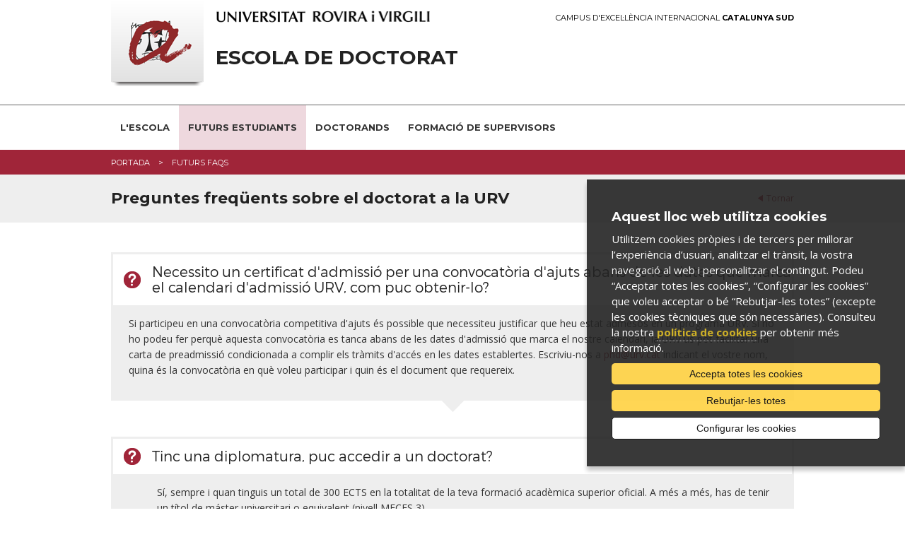

--- FILE ---
content_type: text/html; charset=UTF-8
request_url: https://www.doctor.urv.cat/ca/futurs-faqs/
body_size: 7740
content:
<!DOCTYPE html>

<!-- paulirish.com/2008/conditional-stylesheets-vs-css-hacks-answer-neither/ -->
<!--[if IE 7]>         <html class="no-js lt-ie9 lt-ie8"> <![endif]-->
<!--[if IE 8]>    <html class="no-js lt-ie9" lang="ca"> <![endif]-->
<!--[if gt IE 8]><!--> <html class="no-js" lang="ca"> <!--<![endif]-->
	<head>


	<meta charset="utf-8" />

	
	<!-- Set the viewport width to device width for mobile -->
	<meta name="viewport" content="width=device-width" />

		<meta http-equiv="Content-Type" content="text/html; charset=utf-8" />




                <title>Futurs FAQs | Escola de doctorat - Universitat Rovira i Virgili</title>
        

		<meta name="description" content="" />

		<meta property="og:site_name" content="Doctorat a la URV"/>
		
    	<meta name="author" content="Univesitat Rovira i Virgili" />

					<link rel="shortcut icon" href="/media/comu/favicon.ico" type="image/x-icon" />
		

		<link rel="start" href="/" title="Doctorat a la URV" />


		<script type="text/javascript">/* <![CDATA[ */
			var urlBase = '';
		/* ]]> */</script>

		<!-- Included CSS Files (Compressed) -->
		<link rel="stylesheet" href="/media/css/foundation.min_1543568779.css">

		<link rel="stylesheet" href="/media/css/app_1761569688.css">

		<link rel="stylesheet" href="/media/css/modules_1761569719.css">

		<!--array(3) {
  [0]=>
  string(10) "doctor_urv"
  [1]=>
  string(6) "doctor"
  [2]=>
  string(3) "urv"
}
-->		<link rel="stylesheet" href="/media/css/custom_1764162131.css" type="text/css"  />
		
		<link rel="stylesheet" href="/media/css/print_1543568781.css" type="text/css" media="print" />
		

		<!--[if gte IE 9]><style type="text/css">header, footer .wrapper {filter: none;}</style><![endif]-->


		<link rel="stylesheet" href="/media/css/webfonts/ss-standard_1543568795.css">
		<link rel="stylesheet" href="/media/css/webfonts/ss-social_1543568794.css">

		<!-- Google fonts -->
		<link href="//fonts.googleapis.com/css?family=Open+Sans:400italic,400,700|Montserrat:400,700" rel="stylesheet" type="text/css"/>

		<script src="/media/js/modernizr.foundation_1543568845.js"></script>
				
		<!-- Start Alexa Certify Javascript -->
<!-- script type="text/javascript">
_atrk_opts = { atrk_acct:"PrPDh1aoie000r", domain:"urv.cat",dynamic: true};
(function() { var as = document.createElement('script'); as.type = 'text/javascript'; as.async = true; as.src = "https://d31qbv1cthcecs.cloudfront.net/atrk.js"; var s = document.getElementsByTagName('script')[0];s.parentNode.insertBefore(as, s); })();
</script>
<noscript><img src="https://d5nxst8fruw4z.cloudfront.net/atrk.gif?account=PrPDh1aoie000r" style="display:none" height="1" width="1" alt="" /></noscript -->
<!-- End Alexa Certify Javascript -->  

		<link rel="stylesheet" href="/media/css/ihavecookies_1699969280.css">
	<meta property="og:title" content="Futurs FAQsDoctorat a la URV" />
    <meta property="og:description" content="" />
    <meta property="og:type" content="website"/>
    <meta property="og:image" content="//media/comu/logo-urv-og.jpg" />
	<link rel="stylesheet" href="/media/js/colorbox/colorbox_1543568857.css">
	</head>

	<body id="preguntes">

		        <div id="acc">
            <ul>
                <li><a href="#menu">Anar al menú</a></li>
                <li><a href="#content_main" accesskey="S">Anar al contingut principal</a></li>
                <li><a href="#content_sub">Anar al contingut secundari</a></li>
            </ul>
        </div>
        <!-- Top Bar per a mòbils -->
<div class="contain-to-grid show-for-small">
  <nav class="top-bar">
      <ul>
        <li class="name"><h1><a href="/ca/"><img src="/media/comu/ico-home.png" width="24" height="33" alt="Escola de Doctorat" /></a></h1></li>
        <li class="toggle-topbar"><a href="#">Menú</a></li>
      </ul>
      <section>
        <ul class="left">
    <li class="  item-1">
        <a href="/ca/escola-doctorat/">L'Escola</a>
        <div class="wrapper subitem-1"><ul>
            <li>
                <a href="/ca/escola-doctorat/">Benvinguda</a>
            </li>
            <li>
                <a href="/ca/escola-doctorat/contacta/">Contacta</a>
            </li>
            <li>
                <a href="/ca/escola-doctorat/qualitat/">Qualitat</a>
            </li>
            <li>
                <a href="/ca/doctorat-urv/">Doctorat URV</a>
            </li>
            <li>
                <a href="/ca/escola-doctorat/formulari-opinio/">Quina és la teva opinió?</a>
            </li>
            <li>
                <a href="https://www.urv.cat/ca/vida-campus/universitat-responsable/observatori-igualtat/pla/">Observatori de la Igualtat</a>
            </li>
            <li>
                <a href="/ca/escola-doctorat/acreditacions-doctor/">Documents Acreditatius</a>
            </li>
        </ul>
</div>
    </li>
    <li class="active   item-2">
        <a class="active" href="/ca/futurs-estudiants/">Futurs estudiants</a>
        <div class="wrapper subitem-2"><ul>
            <li>
                <a href="/ca/futurs-estudiants/">Què es un programa de doctorat?</a>
            </li>
            <li>
                <a href="/ca/futurs-estudiants/oferta/">Programes de doctorat</a>
            </li>
            <li>
                <a href="/ca/futurs-estudiants/admissio/">Accés i matrícula</a>
            </li>
            <li>
                <a href="http://www.urv.cat/international/">Viure a la URV</a>
            </li>
            <li>
                <a href="/ca/futurs-estudiants/doctorat-i-empresa/">Doctorat i empresa</a>
            </li>
            <li class="active">
                <a class="active" href="/ca/futurs-faqs">Preguntes més freqüents</a>
            </li>
            <li>
                <a title="Cotutela" href="/ca/futurs-estudiants/cotutela/">Cotutela internacional</a>
            </li>
        </ul>
</div>
    </li>
    <li class="  item-3">
        <a href="/ca/doctorands/">Doctorands</a>
        <div class="wrapper subitem-3"><ul>
            <li>
                <a href="/ca/doctorands/matricula-permanencia-ajuts/">Matrícula, permanència i ajuts</a>
            </li>
            <li>
                <a href="/ca/doctorands/elaboracio-tesi/">Elaboració Tesi  </a>
            </li>
            <li>
                <a href="/ca/doctorands/seguiment-avaluacio/">Seguiment i avaluació  </a>
            </li>
            <li>
                <a href="/ca/doctorands/diposit-defensa-tesi/">Dipòsit i defensa de la tesi</a>
            </li>
            <li>
                <a href="/ca/doctorands/formacio-transversal/">Formació transversal</a>
            </li>
            <li>
                <a href="/ca/doctorands/formacio-transversal/open-learning/">Programa Open Learning</a>
            </li>
            <li>
                <a href="/ca/doctorands/sol-licitud-titol/">Sol·licitud títol Doctor/a</a>
            </li>
            <li>
                <a href="/ca/doctorands/premis-extraordinaris/">Premis extraordinaris  </a>
            </li>
            <li>
                <a href="/../futurs-estudiants/oferta/index">Formació específica del programa de doctorat</a>
            </li>
            <li>
                <a href="https://www.urv.cat/ca/estudis/doctorats/tramits/">Tràmits administratius</a>
            </li>
            <li>
                <a href="/ca/doctorands-faqs">Preguntes més freqüents</a>
            </li>
        </ul>
</div>
    </li>
    <li class="  item-4">
        <a href="/ca/formacio-supervisors/">Formació de supervisors</a>
        <div class="wrapper subitem-4"><ul>
            <li>
                <a href="/ca/formacio-supervisors/">Supervisió doctoral</a>
            </li>
            <li>
                <a href="/ca/formacio-supervisors/professionalitzacio/">Professionalització de la supervisió doctoral</a>
            </li>
            <li>
                <a href="/ca/formacio-supervisors/tallers/">Tallers de formació</a>
            </li>
        </ul>
</div>
    </li>
</ul>
     </section>
  </nav>
</div>
<!-- /Top Bar per a mòbils -->
        
    <header>
        <div class="row">
            <div class="six columns">
                <a href="https://urv.cat" class="urv-titol"><img src="/media/comu/urv.png" width="302" height="31" alt="Universitat Rovira i Virgili" class="urv"/></a>
            </div>
            <div class="six columns">
                <a href="http://ceics.eu" class="ceics right">Campus d'Excel·lència Internacional <b>Catalunya Sud</b></a>
            </div>
        </div>
        <div class="header-wrapper">
            <div class="row">
                <div class="nine columns">
                    <img src="/media/comu/logo-urv-nou.png" width="131" height="122" alt="Logo URV" class="logo left"/>
                                        <a href="/ca/" accesskey="1" class="logo-text">Escola de Doctorat</a>
                                    </div>
                <div class="three columns">
                    <ul class="link-list right">
                        </ul>
                </div>
            </div>
            <div class="row">
                <div class="twelve columns search-form"  id="search-form">

                    <form method="post" action="/ca/cercador/" class="search">
                        <label for="keywords">
                        <input class="input-text" type="text" placeholder="Escriu la cerca"   name="keywords" id="keywords">
                        </label>
                        <input value="1" type="hidden"  name="accessibilitat">
                        <input value="Cercar" class="button" type="submit"  name="enviar">
                    </form>
                </div>
            </div>
        </div>
    </header>
    <!-- /header -->

    <nav id="nav-main" class="hide-for-small">
        <div class="row">
            <div class="twelve columns">
<ul class="nav-bar">
    <li class="  item-1">
        <a href="/ca/escola-doctorat/">L'Escola</a>
        <div class="wrapper subitem-1"><ul>
            <li>
                <a href="/ca/escola-doctorat/">Benvinguda</a>
            </li>
            <li>
                <a href="/ca/escola-doctorat/contacta/">Contacta</a>
            </li>
            <li>
                <a href="/ca/escola-doctorat/qualitat/">Qualitat</a>
            </li>
            <li>
                <a href="/ca/doctorat-urv/">Doctorat URV</a>
            </li>
            <li>
                <a href="/ca/escola-doctorat/formulari-opinio/">Quina és la teva opinió?</a>
            </li>
            <li>
                <a href="https://www.urv.cat/ca/vida-campus/universitat-responsable/observatori-igualtat/pla/">Observatori de la Igualtat</a>
            </li>
            <li>
                <a href="/ca/escola-doctorat/acreditacions-doctor/">Documents Acreditatius</a>
            </li>
        </ul>
</div>
    </li>
    <li class="active   item-2">
        <a class="active" href="/ca/futurs-estudiants/">Futurs estudiants</a>
        <div class="wrapper subitem-2"><ul>
            <li>
                <a href="/ca/futurs-estudiants/">Què es un programa de doctorat?</a>
            </li>
            <li>
                <a href="/ca/futurs-estudiants/oferta/">Programes de doctorat</a>
            </li>
            <li>
                <a href="/ca/futurs-estudiants/admissio/">Accés i matrícula</a>
            </li>
            <li>
                <a href="http://www.urv.cat/international/">Viure a la URV</a>
            </li>
            <li>
                <a href="/ca/futurs-estudiants/doctorat-i-empresa/">Doctorat i empresa</a>
            </li>
            <li class="active">
                <a class="active" href="/ca/futurs-faqs">Preguntes més freqüents</a>
            </li>
            <li>
                <a title="Cotutela" href="/ca/futurs-estudiants/cotutela/">Cotutela internacional</a>
            </li>
        </ul>
</div>
    </li>
    <li class="  item-3">
        <a href="/ca/doctorands/">Doctorands</a>
        <div class="wrapper subitem-3"><ul>
            <li>
                <a href="/ca/doctorands/matricula-permanencia-ajuts/">Matrícula, permanència i ajuts</a>
            </li>
            <li>
                <a href="/ca/doctorands/elaboracio-tesi/">Elaboració Tesi  </a>
            </li>
            <li>
                <a href="/ca/doctorands/seguiment-avaluacio/">Seguiment i avaluació  </a>
            </li>
            <li>
                <a href="/ca/doctorands/diposit-defensa-tesi/">Dipòsit i defensa de la tesi</a>
            </li>
            <li>
                <a href="/ca/doctorands/formacio-transversal/">Formació transversal</a>
            </li>
            <li>
                <a href="/ca/doctorands/formacio-transversal/open-learning/">Programa Open Learning</a>
            </li>
            <li>
                <a href="/ca/doctorands/sol-licitud-titol/">Sol·licitud títol Doctor/a</a>
            </li>
            <li>
                <a href="/ca/doctorands/premis-extraordinaris/">Premis extraordinaris  </a>
            </li>
            <li>
                <a href="/../futurs-estudiants/oferta/index">Formació específica del programa de doctorat</a>
            </li>
            <li>
                <a href="https://www.urv.cat/ca/estudis/doctorats/tramits/">Tràmits administratius</a>
            </li>
            <li>
                <a href="/ca/doctorands-faqs">Preguntes més freqüents</a>
            </li>
        </ul>
</div>
    </li>
    <li class="  item-4">
        <a href="/ca/formacio-supervisors/">Formació de supervisors</a>
        <div class="wrapper subitem-4"><ul>
            <li>
                <a href="/ca/formacio-supervisors/">Supervisió doctoral</a>
            </li>
            <li>
                <a href="/ca/formacio-supervisors/professionalitzacio/">Professionalització de la supervisió doctoral</a>
            </li>
            <li>
                <a href="/ca/formacio-supervisors/tallers/">Tallers de formació</a>
            </li>
        </ul>
</div>
    </li>
</ul>            </div>
        </div>
    </nav>
    <!-- /nav-main -->


		<div class="bc">
			<div class="row">
				<div class="twelve columns">
					<ul class="breadcrumbs"><li><span><a href="/ca/" title="Portada">Portada</a></span></li><li><span>Futurs FAQs</span></li></ul>
				</div>
			</div>
		</div>
		<!-- /bc -->

		<div class="title">
			<div class="row">
				<div class="twelve columns">
					<p class="back right">
						<a href="/ca/futurs-faqs">							
							Tornar						</a>
					</p>
					<h1>Preguntes freqüents sobre el doctorat a la URV</h1>
				</div>			
			</div>
		</div>
		<!-- /title -->

		<div id="main" class="row">
			<div class="twelve columns">



					<ul class="listing">
						<li class="element clearfix">
							<h2>
								Necessito un certificat d'admissió per una convocatòria d'ajuts abans de les dates que marca el calendari d'admissió URV, com puc obtenir-lo?							</h2>
							<div class="content">
								<p>Si participeu en una convocatòria competitiva d&#39;ajuts és possible que necessiteu justificar que heu estat admesos en un programa URV. Si no ho podeu fer perquè aquesta convocatòria es tanca abans de les dates d&#39;admissió que marca el nostre calendari, la URV us pot facilitar una carta de preadmissió condicionada a complir els tràmits d&#39;accés en les dates establertes. Escriviu-nos a <a   href="mailto:phd(ELIMINAR)@urv.cat" >phd(ELIMINAR)@urv.cat</a> indicant el vostre nom, quina és la convocatòria en què voleu participar i quin és el document que requereix.</p>							</div>
						</li>
						<li class="element clearfix">
							<h2>
								Tinc una diplomatura, puc accedir a un doctorat?							</h2>
							<div class="content">
								<p style="margin-left: 40px;">Sí, sempre i quan tinguis un total de 300 ECTS en la totalitat de la teva formació acadèmica superior oficial. A més a més, has de tenir un títol de máster universitari o equivalent (nivell MECES 3).</p>							</div>
						</li>
						<li class="element clearfix">
							<h2>
								Els postgraus compten per accedir a doctorat?							</h2>
							<div class="content">
								<p style="margin-left: 40px;">No, els 60 ECTS de nivell de màster han de ser de màsters oficials.</p>							</div>
						</li>
						<li class="element clearfix">
							<h2>
								Tinc una enginyeria superior o una llicenciatura, puc accedir a un doctorat?							</h2>
							<div class="content">
								<p style="margin-left: 40px;">Sí, pots accedit al doctorat sempre i quan el teu títol hagi obtingut la correspondència al nivell 3 del MECES i presentis el corresponent <a href="http://www.mecd.gob.es/servicios-al-ciudadano-mecd/catalogo/general/educacion/202058/ficha/202058.html#dp">certificat obtingut a través de la seu electrònica del MECD</a>.</p>							</div>
						</li>
						<li class="element clearfix">
							<h2>
								Quant costa la matrícula a temps parcial?							</h2>
							<div class="content">
								<p style="margin-left: 40px;">El mateix que la <a href="/ca/doctorands/matricula-permanencia-ajuts/">matrícula</a> a temps complet. L&#39;efecte del temps parcial és la <a href="/ca/doctorands/matricula-permanencia-ajuts/durada-dels-estudis/">permanència</a>; no té efectes econòmics.</p>							</div>
						</li>
						<li class="element clearfix">
							<h2>
								Tinc el DEA o la suficiència investigadora. Puc continuar el meu doctorat?							</h2>
							<div class="content">
								<p style="margin-left: 40px;">No, has d&#39;incorporar-te a un dels programes adaptats al RD99/2011. Per fer-ho, has de sol&middot;licitar l&#39;accés i fer constar al <a href="/ca/futurs-estudiants/admissio/">formulari de preinscripció</a> que vols l&#39;adaptació a un programa del RD 99/2011.</p>							</div>
						</li>
						<li class="element clearfix">
							<h2>
								Quants cursos he d’estar matriculat/da del doctorat per poder defensar la tesi?							</h2>
							<div class="content">
								<p style="margin-left: 40px;">Has d&#39;estar matriculat/da un <a href="/ca/doctorands/matricula-permanencia-ajuts/durada-dels-estudis/">mínim</a> de dos cursos i haver superat un mínim de dues <a href="/ca/doctorands/seguiment-avaluacio/">avaluacions anuals</a>.</p>							</div>
						</li>
						<li class="element clearfix">
							<h2>
								M’he de matricular cada curs per fer el doctorat?							</h2>
							<div class="content">
								<p style="margin-left: 40px;">Sí, des que se t&rsquo;<a href="/ca/futurs-estudiants/admissio/">adment</a> i fins el moment de <a href="/ca/doctorands/diposit-defensa-tesi/">dipositar</a> la tesi.</p>							</div>
						</li>
						<li class="element clearfix">
							<h2>
								He iniciat el doctorat a una altra universitat, què he de fer per poder-me matricular a la URV?							</h2>
							<div class="content">
								<p style="margin-left: 40px;">Has de sol&middot;licitar l&#39;admissió dintre del termini establert i fer constar en la sol&middot;licitud que vols <a href="/doctorands/tramits-administratius/adapta_docto_anter_ordena/">l&#39;adaptació/canvi</a> a un programa RD 99/2011. Si ets admès/a el treball que has realitzat en l&#39;altra universitat pot ser reconegut en el DAD i el Pla d&#39;Investigació</p>							</div>
						</li>
					</ul>





			</div>
			<div class="three columns">
				
				
			</div>
		</div>
		<!-- /main -->





			<footer>
				<div class="wrapper">
			<div class="row">
									<div class="six columns">
						<h3>Contacte</h3>

<h4>Escola de Doctorat</h4>

<p>Campus Catalunya. Edifici A2, planta 1<br />
Avinguda Catalunya, número 35 (43002)&nbsp;Tarragona<br />
<a   href="mailto:phd(ELIMINAR)@urv.cat" >​escoladoctorat(ELIMINAR)@urv.cat</a><br />
Telèfon: (0034) 977 256 596 / (0034) 977 558 831</p>

<p>&nbsp;</p>
					</div>
									<div class="six columns">
						<h3>Horari d&#39;atenció presencial</h3>

<ul>
	<li>De dilluns a divendres, de 10&nbsp;a 13 h</li>
	<li>L&#39;Escola de Doctorat tanca:&nbsp;<br />
	Setmana Santa: del 30 de març al 6 d&#39;abril de 2026<br />
	Estiu: del 3&nbsp;al 21 d&#39;agost de 2026&nbsp;(Tot el mes d&#39;agost es considera inhàbil)<br />
	Nadal: del 23 de desembre de 2026&nbsp;al 6 de gener de 2027<br />
	&nbsp;</li>
</ul>
					</div>
							</div>
		</div>
				<div class="row copy">
			<div class="twelve columns">
							<ul class="clearfix">
					<li>
						&copy; Universitat Rovira i Virgili · <a href="https://www.urv.cat/ca/universitat/comunicacio/web/legal/" rel="external">Avís legal</a> · <a href="https://www.urv.cat/ca/universitat/comunicacio/web/legal/galetes/" rel="external">Política de galetes</a> · <a href="https://www.urv.cat/ca/universitat/comunicacio/web/accessibilitat/" rel="external">Accessibilitat</a>
					</li>
				</ul>
			</div>
		</div>

	</footer>
	<!-- /footer -->


		
	<!-- Included JS Files (Compressed) -->
	<script src="/media/js/foundation.min_1543568844.js"></script>
	<script>
		$(document).ready(function() {
			if($('#nav-main ul.side-nav').length > 0) $('#nav-main ul.side-nav').addClass('nav-bar').removeClass('side-nav');
			$('#nav-main ul.nav-bar li').each(function(){
				if($(this).children('ul').length) $(this).addClass('has-flyout');
				if($(this).children('.wrapper').length) $(this).addClass('has-flyout');
				$(this).children('ul').addClass('flyout');
				$(this).find('ul:has(ul)').addClass('flyout-large');
				$(this).children('.wrapper').addClass('flyout');
				$(this).children('.wrapper ul ul').removeClass('flyout');
				//if($(this).index() > $('#nav-main ul.nav-bar li').not('#nav-main ul.nav-bar li li').length/2) $(this).children('ul').addClass('right');
			});
			if($('#nav-main ul.nav-bar li.perfils').length > 0) $('#nav-main>.row').append('<span class="pict"></span>');
			$('.top-bar ul.left li').each(function(){
				if($(this).children('.wrapper').length) $(this).addClass('has-items');
			});
		});
	</script>
	<!-- Initialize JS Plugins -->
	<script src="/media/js/app_1704898031.js"></script>

	<script src="/media/js/base_1693912968.js"></script>

	<script src="/media/js/slick_1648452873.js"></script>
	
	<script src="/media/js/modules_1648452872.js"></script>

	<!-- Orbit slider -->
	<script>
		$(window).load(function() {
			$("#slider").orbit({
				advanceSpeed: 9000,
				directionalNav: false
			});
		});
	</script>
	<!--[if IE 7]>
		<script>
			$(document).ready(function() {
				$(function() {
					var zIndexNumber = 1000;
					$('div').each(function() {
						$(this).css('zIndex', zIndexNumber);
						zIndexNumber -= 10;
					});
				});
			});
		</script>
	<![endif]-->
				<script>var idioma = 'ca';</script>

		<!-- Google Tag Manager -->
		<script>
		window.dataLayer = window.dataLayer || [];
		function gtag() { window.dataLayer.push(arguments); }
		gtag('consent', 'default', {
		ad_storage: 'denied',
		analytics_storage: 'denied',
		wait_for_update: 500
		});
		function cookiesAnalytics() {
			//dataLayer.push({'event':'cookies_analytics'});
			gtag('consent', 'update', { analytics_storage: 'granted' });

			_atrk_opts = { atrk_acct:"PrPDh1aoie000r", domain:"urv.cat",dynamic: true};
			(function() { var as = document.createElement('script'); as.type = 'text/javascript'; as.async = true; as.src = "https://d31qbv1cthcecs.cloudfront.net/atrk.js"; var s = document.getElementsByTagName('script')[0];s.parentNode.insertBefore(as, s); })();
		}
		</script>
		<script async src="https://www.googletagmanager.com/gtag/js?id=G-8RH1S61S2F"></script>
		<script>
		var gtagId = 'G-8RH1S61S2F';
		window.dataLayer = window.dataLayer || [];
		function gtag(){dataLayer.push(arguments);}
		gtag('js', new Date());
		gtag('config', gtagId);
		</script>

		<script src="/media/js/ihavecookies_1699962033.js"></script>
	
		<script type="text/javascript" src="/media/js/jquery.colorbox-min_1543568844.js"></script>

		<script>
			$(document).ready(function(){
				$(".colorbox").colorbox({rel:'group1',current:''});
			});
		</script>

	</body>
</html>
